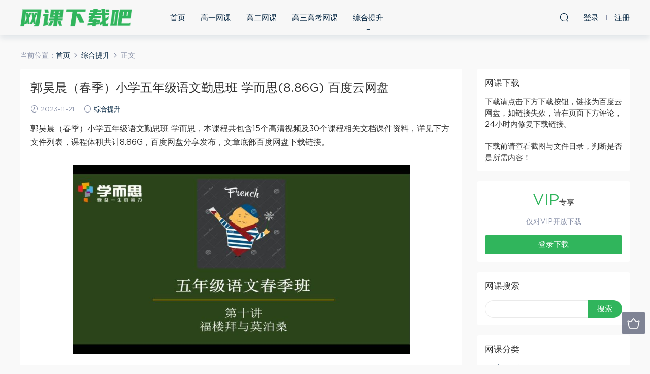

--- FILE ---
content_type: text/html; charset=UTF-8
request_url: https://www.zjfurniture.cn/8135.html
body_size: 12243
content:
<!DOCTYPE HTML>
<html itemscope="itemscope" itemtype="http://schema.org/WebPage">
<head>
<meta charset="UTF-8">
<meta http-equiv="X-UA-Compatible" content="IE=edge,chrome=1">
<meta name="viewport" content="width=device-width,minimum-scale=1.0,maximum-scale=1.0,user-scalable=no"/>
<meta name="apple-mobile-web-app-title" content="网课下载吧">
<meta http-equiv="Cache-Control" content="no-siteapp">
<title>郭昊晨（春季）小学五年级语文勤思班 学而思(8.86G) 百度云网盘 - 网课下载吧</title>
<meta name="keywords" content="勤思班,郭昊晨,综合提升">
<meta name="description" content="郭昊晨（春季）小学五年级语文勤思班 学而思，本课程共包含15个高清视频及30个课程相关文档课件资料，详见下方文件列表，课程体积共计8.86G，百度网盘分享发布，文章底部百度网盘下载链接。    文件目录：郭昊晨（春季）小学五年级语文勤思班 学而思(8.86G)   1.古文运动的先锋——韩愈、柳宗元.mp4 [579.69M] 10.亦师亦友——福楼拜、莫泊桑.mp4 [591.73M] 11.言文分离、行文简练——文言文阅读.mp4 ">
<link rel="shortcut icon" href="">
<meta name='robots' content='max-image-preview:large' />
<link rel='dns-prefetch' href='//www.zjfurniture.cn' />
<link rel='stylesheet' id='wp-block-library-css' href='https://www.zjfurniture.cn/wp-includes/css/dist/block-library/style.min.css?ver=6.4.5' type='text/css' media='all' />
<style id='classic-theme-styles-inline-css' type='text/css'>
/*! This file is auto-generated */
.wp-block-button__link{color:#fff;background-color:#32373c;border-radius:9999px;box-shadow:none;text-decoration:none;padding:calc(.667em + 2px) calc(1.333em + 2px);font-size:1.125em}.wp-block-file__button{background:#32373c;color:#fff;text-decoration:none}
</style>
<style id='global-styles-inline-css' type='text/css'>
body{--wp--preset--color--black: #000000;--wp--preset--color--cyan-bluish-gray: #abb8c3;--wp--preset--color--white: #ffffff;--wp--preset--color--pale-pink: #f78da7;--wp--preset--color--vivid-red: #cf2e2e;--wp--preset--color--luminous-vivid-orange: #ff6900;--wp--preset--color--luminous-vivid-amber: #fcb900;--wp--preset--color--light-green-cyan: #7bdcb5;--wp--preset--color--vivid-green-cyan: #00d084;--wp--preset--color--pale-cyan-blue: #8ed1fc;--wp--preset--color--vivid-cyan-blue: #0693e3;--wp--preset--color--vivid-purple: #9b51e0;--wp--preset--gradient--vivid-cyan-blue-to-vivid-purple: linear-gradient(135deg,rgba(6,147,227,1) 0%,rgb(155,81,224) 100%);--wp--preset--gradient--light-green-cyan-to-vivid-green-cyan: linear-gradient(135deg,rgb(122,220,180) 0%,rgb(0,208,130) 100%);--wp--preset--gradient--luminous-vivid-amber-to-luminous-vivid-orange: linear-gradient(135deg,rgba(252,185,0,1) 0%,rgba(255,105,0,1) 100%);--wp--preset--gradient--luminous-vivid-orange-to-vivid-red: linear-gradient(135deg,rgba(255,105,0,1) 0%,rgb(207,46,46) 100%);--wp--preset--gradient--very-light-gray-to-cyan-bluish-gray: linear-gradient(135deg,rgb(238,238,238) 0%,rgb(169,184,195) 100%);--wp--preset--gradient--cool-to-warm-spectrum: linear-gradient(135deg,rgb(74,234,220) 0%,rgb(151,120,209) 20%,rgb(207,42,186) 40%,rgb(238,44,130) 60%,rgb(251,105,98) 80%,rgb(254,248,76) 100%);--wp--preset--gradient--blush-light-purple: linear-gradient(135deg,rgb(255,206,236) 0%,rgb(152,150,240) 100%);--wp--preset--gradient--blush-bordeaux: linear-gradient(135deg,rgb(254,205,165) 0%,rgb(254,45,45) 50%,rgb(107,0,62) 100%);--wp--preset--gradient--luminous-dusk: linear-gradient(135deg,rgb(255,203,112) 0%,rgb(199,81,192) 50%,rgb(65,88,208) 100%);--wp--preset--gradient--pale-ocean: linear-gradient(135deg,rgb(255,245,203) 0%,rgb(182,227,212) 50%,rgb(51,167,181) 100%);--wp--preset--gradient--electric-grass: linear-gradient(135deg,rgb(202,248,128) 0%,rgb(113,206,126) 100%);--wp--preset--gradient--midnight: linear-gradient(135deg,rgb(2,3,129) 0%,rgb(40,116,252) 100%);--wp--preset--font-size--small: 13px;--wp--preset--font-size--medium: 20px;--wp--preset--font-size--large: 36px;--wp--preset--font-size--x-large: 42px;--wp--preset--spacing--20: 0.44rem;--wp--preset--spacing--30: 0.67rem;--wp--preset--spacing--40: 1rem;--wp--preset--spacing--50: 1.5rem;--wp--preset--spacing--60: 2.25rem;--wp--preset--spacing--70: 3.38rem;--wp--preset--spacing--80: 5.06rem;--wp--preset--shadow--natural: 6px 6px 9px rgba(0, 0, 0, 0.2);--wp--preset--shadow--deep: 12px 12px 50px rgba(0, 0, 0, 0.4);--wp--preset--shadow--sharp: 6px 6px 0px rgba(0, 0, 0, 0.2);--wp--preset--shadow--outlined: 6px 6px 0px -3px rgba(255, 255, 255, 1), 6px 6px rgba(0, 0, 0, 1);--wp--preset--shadow--crisp: 6px 6px 0px rgba(0, 0, 0, 1);}:where(.is-layout-flex){gap: 0.5em;}:where(.is-layout-grid){gap: 0.5em;}body .is-layout-flow > .alignleft{float: left;margin-inline-start: 0;margin-inline-end: 2em;}body .is-layout-flow > .alignright{float: right;margin-inline-start: 2em;margin-inline-end: 0;}body .is-layout-flow > .aligncenter{margin-left: auto !important;margin-right: auto !important;}body .is-layout-constrained > .alignleft{float: left;margin-inline-start: 0;margin-inline-end: 2em;}body .is-layout-constrained > .alignright{float: right;margin-inline-start: 2em;margin-inline-end: 0;}body .is-layout-constrained > .aligncenter{margin-left: auto !important;margin-right: auto !important;}body .is-layout-constrained > :where(:not(.alignleft):not(.alignright):not(.alignfull)){max-width: var(--wp--style--global--content-size);margin-left: auto !important;margin-right: auto !important;}body .is-layout-constrained > .alignwide{max-width: var(--wp--style--global--wide-size);}body .is-layout-flex{display: flex;}body .is-layout-flex{flex-wrap: wrap;align-items: center;}body .is-layout-flex > *{margin: 0;}body .is-layout-grid{display: grid;}body .is-layout-grid > *{margin: 0;}:where(.wp-block-columns.is-layout-flex){gap: 2em;}:where(.wp-block-columns.is-layout-grid){gap: 2em;}:where(.wp-block-post-template.is-layout-flex){gap: 1.25em;}:where(.wp-block-post-template.is-layout-grid){gap: 1.25em;}.has-black-color{color: var(--wp--preset--color--black) !important;}.has-cyan-bluish-gray-color{color: var(--wp--preset--color--cyan-bluish-gray) !important;}.has-white-color{color: var(--wp--preset--color--white) !important;}.has-pale-pink-color{color: var(--wp--preset--color--pale-pink) !important;}.has-vivid-red-color{color: var(--wp--preset--color--vivid-red) !important;}.has-luminous-vivid-orange-color{color: var(--wp--preset--color--luminous-vivid-orange) !important;}.has-luminous-vivid-amber-color{color: var(--wp--preset--color--luminous-vivid-amber) !important;}.has-light-green-cyan-color{color: var(--wp--preset--color--light-green-cyan) !important;}.has-vivid-green-cyan-color{color: var(--wp--preset--color--vivid-green-cyan) !important;}.has-pale-cyan-blue-color{color: var(--wp--preset--color--pale-cyan-blue) !important;}.has-vivid-cyan-blue-color{color: var(--wp--preset--color--vivid-cyan-blue) !important;}.has-vivid-purple-color{color: var(--wp--preset--color--vivid-purple) !important;}.has-black-background-color{background-color: var(--wp--preset--color--black) !important;}.has-cyan-bluish-gray-background-color{background-color: var(--wp--preset--color--cyan-bluish-gray) !important;}.has-white-background-color{background-color: var(--wp--preset--color--white) !important;}.has-pale-pink-background-color{background-color: var(--wp--preset--color--pale-pink) !important;}.has-vivid-red-background-color{background-color: var(--wp--preset--color--vivid-red) !important;}.has-luminous-vivid-orange-background-color{background-color: var(--wp--preset--color--luminous-vivid-orange) !important;}.has-luminous-vivid-amber-background-color{background-color: var(--wp--preset--color--luminous-vivid-amber) !important;}.has-light-green-cyan-background-color{background-color: var(--wp--preset--color--light-green-cyan) !important;}.has-vivid-green-cyan-background-color{background-color: var(--wp--preset--color--vivid-green-cyan) !important;}.has-pale-cyan-blue-background-color{background-color: var(--wp--preset--color--pale-cyan-blue) !important;}.has-vivid-cyan-blue-background-color{background-color: var(--wp--preset--color--vivid-cyan-blue) !important;}.has-vivid-purple-background-color{background-color: var(--wp--preset--color--vivid-purple) !important;}.has-black-border-color{border-color: var(--wp--preset--color--black) !important;}.has-cyan-bluish-gray-border-color{border-color: var(--wp--preset--color--cyan-bluish-gray) !important;}.has-white-border-color{border-color: var(--wp--preset--color--white) !important;}.has-pale-pink-border-color{border-color: var(--wp--preset--color--pale-pink) !important;}.has-vivid-red-border-color{border-color: var(--wp--preset--color--vivid-red) !important;}.has-luminous-vivid-orange-border-color{border-color: var(--wp--preset--color--luminous-vivid-orange) !important;}.has-luminous-vivid-amber-border-color{border-color: var(--wp--preset--color--luminous-vivid-amber) !important;}.has-light-green-cyan-border-color{border-color: var(--wp--preset--color--light-green-cyan) !important;}.has-vivid-green-cyan-border-color{border-color: var(--wp--preset--color--vivid-green-cyan) !important;}.has-pale-cyan-blue-border-color{border-color: var(--wp--preset--color--pale-cyan-blue) !important;}.has-vivid-cyan-blue-border-color{border-color: var(--wp--preset--color--vivid-cyan-blue) !important;}.has-vivid-purple-border-color{border-color: var(--wp--preset--color--vivid-purple) !important;}.has-vivid-cyan-blue-to-vivid-purple-gradient-background{background: var(--wp--preset--gradient--vivid-cyan-blue-to-vivid-purple) !important;}.has-light-green-cyan-to-vivid-green-cyan-gradient-background{background: var(--wp--preset--gradient--light-green-cyan-to-vivid-green-cyan) !important;}.has-luminous-vivid-amber-to-luminous-vivid-orange-gradient-background{background: var(--wp--preset--gradient--luminous-vivid-amber-to-luminous-vivid-orange) !important;}.has-luminous-vivid-orange-to-vivid-red-gradient-background{background: var(--wp--preset--gradient--luminous-vivid-orange-to-vivid-red) !important;}.has-very-light-gray-to-cyan-bluish-gray-gradient-background{background: var(--wp--preset--gradient--very-light-gray-to-cyan-bluish-gray) !important;}.has-cool-to-warm-spectrum-gradient-background{background: var(--wp--preset--gradient--cool-to-warm-spectrum) !important;}.has-blush-light-purple-gradient-background{background: var(--wp--preset--gradient--blush-light-purple) !important;}.has-blush-bordeaux-gradient-background{background: var(--wp--preset--gradient--blush-bordeaux) !important;}.has-luminous-dusk-gradient-background{background: var(--wp--preset--gradient--luminous-dusk) !important;}.has-pale-ocean-gradient-background{background: var(--wp--preset--gradient--pale-ocean) !important;}.has-electric-grass-gradient-background{background: var(--wp--preset--gradient--electric-grass) !important;}.has-midnight-gradient-background{background: var(--wp--preset--gradient--midnight) !important;}.has-small-font-size{font-size: var(--wp--preset--font-size--small) !important;}.has-medium-font-size{font-size: var(--wp--preset--font-size--medium) !important;}.has-large-font-size{font-size: var(--wp--preset--font-size--large) !important;}.has-x-large-font-size{font-size: var(--wp--preset--font-size--x-large) !important;}
.wp-block-navigation a:where(:not(.wp-element-button)){color: inherit;}
:where(.wp-block-post-template.is-layout-flex){gap: 1.25em;}:where(.wp-block-post-template.is-layout-grid){gap: 1.25em;}
:where(.wp-block-columns.is-layout-flex){gap: 2em;}:where(.wp-block-columns.is-layout-grid){gap: 2em;}
.wp-block-pullquote{font-size: 1.5em;line-height: 1.6;}
</style>
<link rel='stylesheet' id='mobantu-libs-css' href='https://www.zjfurniture.cn/wp-content/themes/d/static/css/libs.css?ver=4.3' type='text/css' media='screen' />
<link rel='stylesheet' id='mobantu-base-css' href='https://www.zjfurniture.cn/wp-content/themes/d/static/css/base.css?ver=4.3' type='text/css' media='screen' />
<link rel='stylesheet' id='modown-style-css' href='https://www.zjfurniture.cn/wp-content/themes/d/style.css?ver=4.3' type='text/css' media='screen' />
<script type="text/javascript" src="https://www.zjfurniture.cn/wp-includes/js/jquery/jquery.min.js?ver=3.7.1" id="jquery-core-js"></script>
<script type="text/javascript" src="https://www.zjfurniture.cn/wp-includes/js/jquery/jquery-migrate.min.js?ver=3.4.1" id="jquery-migrate-js"></script>
<script type="text/javascript" src="https://www.zjfurniture.cn/wp-content/themes/d/module/ckplayer/ckplayer.js?ver=6.4.5" id="ckplayer-js"></script>
<link rel="canonical" href="https://www.zjfurniture.cn/8135.html" />
<link rel='shortlink' href='https://www.zjfurniture.cn/?p=8135' />
	<script>window._ERPHPDOWN = {"uri":"https://www.zjfurniture.cn/wp-content/plugins/erphpdown", "payment": "1", "author": "mobantu"}</script>
<!--[if lt IE 9]><script src="https://www.zjfurniture.cn/wp-content/themes/d/static/js/html5.min.js"></script><![endif]-->
<script>window._MBT = {uri: 'https://www.zjfurniture.cn/wp-content/themes/d', url:'https://www.zjfurniture.cn',usr: 'https://www.zjfurniture.cn/user', roll: [], admin_ajax: 'https://www.zjfurniture.cn/wp-admin/admin-ajax.php', erphpdown: 'https://www.zjfurniture.cn/wp-content/plugins/erphpdown/', image: '0.6316'}</script>
<style>
  .btn, .cat-nav li.current-menu-item a:after, .pagination ul > .active > a,.pagination ul > .active > span, .pagination-trigger a, .erphpdown-box .down, .widget-erphpdown .down, .erphpdown-box .vip a, .comt-submit, .btn-primary, .mocat .more a, .mocat h2:after, .filter a.active, .mocat h2 i,.mocat h2:after,.pagemenu li.current_page_item a, .banner .search-form .search-btn, .comt-submit, .banner-archive,.home-blogs h2 span:after,.vip-content h2 span:after,.vip-why h2 span:after,.pagination ul > .active > a,.pagination ul > .active > span,.charge .charge-header h1 span,.widget-erphpdown .price i, #erphpdown .erphpdown-buy, #erphpdown .erphpdown-down, #erphpdown .erphp-login-must, .erphpdown-box .erphpdown-down,.erphpdown-box .erphpdown-buy,.home-blogs .more a, .tagslist li .name:hover, .tagslist li:hover .name, .vip-why .items .item span,.widget_search input[type='submit'], .tougao-item .tougao-btn,.layui-layer-btn .layui-layer-btn0, #charge-form .item .prices label.active, .widget-bottom-search button, .mocats .moli ul li:first-child > i,.mocats .moli ul li:nth-child(2) > i,.mocats .moli ul li:nth-child(3) > i, .mocat .cfilter li a.active:after, .mocat .child li a.active:after{background-color:#30b55c !important;}
   a:hover, body.home .header:not(.scrolled) .nav-main > li > a:hover, body.home .header:not(.scrolled) .nav-right > li > a:hover, .nav-main > li > a:hover, .nav-right a:hover, .nav-main .sub-menu a:hover, .nav-right .sub-menu a:hover, .banner a:hover, .cat-nav li.current-menu-item a, .grids .grid h3 a:hover, .widget-tags .items a:hover, .sign-trans a, .widget-erphpdown .custom-metas .meta a, .charge .charge-header h1,.widget-erphpdown .price span, .erphpdown-box .price span, #erphpdown .erphpdown-price,.comments-title small,.archives h3,.readers a:hover,.usermenu li.active i, .rollbar a.fullscreen.active, .mocat .cfilter li a.active, .mocat .child li a.active{color:#30b55c;}
   .erphpdown-box, .comt-submit, .btn-primary,.grids .grid .cat:after,.lists .list .cat:after,.mocat .lists .grid .cat:after,.layui-layer-btn .layui-layer-btn0, #charge-form .item .prices label.active, .article-content h3{border-color:#30b55c !important;}  .header{background: #f7f7f7}
  .nav-main > li, .nav-main > li > a, .nav-right a{color:#062743;}
    @media (max-width: 768px){
    .nav-right .nav-button a {color: #062743;}
  }
  .logo{width:220px;}@media (max-width: 1024px){.logo, .logo a {width: 180px;height: 60px;}}</style></head>
<body class="post-template-default single single-post postid-8135 single-format-standard">
<header class="header">
  <div class="container clearfix">
  	    <div class="logo"><a style="background-image:url(https://www.zjfurniture.cn/img/logo.png)" href="https://www.zjfurniture.cn/" title="网课下载吧">网课下载吧</a></div>    <ul class="nav-main">
      <li id="menu-item-340" class="menu-item menu-item-type-post_type menu-item-object-page menu-item-home menu-item-340"><a href="https://www.zjfurniture.cn/">首页</a></li>
<li id="menu-item-342" class="menu-item menu-item-type-taxonomy menu-item-object-category menu-item-342"><a href="https://www.zjfurniture.cn/gaoyi">高一网课</a></li>
<li id="menu-item-343" class="menu-item menu-item-type-taxonomy menu-item-object-category menu-item-343"><a href="https://www.zjfurniture.cn/gaoer">高二网课</a></li>
<li id="menu-item-344" class="menu-item menu-item-type-taxonomy menu-item-object-category menu-item-344"><a href="https://www.zjfurniture.cn/gaokao">高三高考网课</a></li>
<li id="menu-item-345" class="menu-item menu-item-type-taxonomy menu-item-object-category current-post-ancestor current-menu-parent current-post-parent menu-item-345"><a href="https://www.zjfurniture.cn/tisheng">综合提升</a></li>
    </ul>
    <ul class="nav-right">
                  <li class="nav-search">
        <a href="javascript:;" class="search-loader" title="搜索"><i class="icon icon-search"></i></a>
      </li>
            <li class="nav-login no"><a href="https://www.zjfurniture.cn/8135.html" class="signin-loader"><i class="icon icon-user"></i><span>登录</span></a><b class="nav-line"></b><a href="https://www.zjfurniture.cn/8135.html?action=register" class="signup-loader"><span>注册</span></a></li>
            <li class="nav-button"><a href="javascript:;" class="nav-loader"><i class="icon icon-menu"></i></a></li>
    </ul>
  </div>
</header>
<div class="search-wrap">
  <div class="container">
    <form action="https://www.zjfurniture.cn/" class="search-form" method="get">
      <input autocomplete="off" class="search-input" name="s" placeholder="输入关键字回车" type="text">
      <i class="icon icon-close"></i>
    </form>
  </div>
</div><div class="main">
	<div class="container">
		<div class="breadcrumbs">当前位置：<span><a href="https://www.zjfurniture.cn/" itemprop="url"><span itemprop="title">首页</span></a></span> <span class="sep"><i class="dripicons dripicons-chevron-right"></i></span> <span><a href="https://www.zjfurniture.cn/tisheng" itemprop="url"><span itemprop="title">综合提升</span></a></span> <span class="sep"><i class="dripicons dripicons-chevron-right"></i></span> <span class="current">正文</span></div>		<div class="content-wrap">
	    	<div class="content">
	    			    			    			    		<article class="single-content">
		    		<header class="article-header">
		    			<h1 class="article-title">郭昊晨（春季）小学五年级语文勤思班 学而思(8.86G) 百度云网盘</h1>
		    			<div class="article-meta">
		    				<span class="item"><i class="icon icon-time"></i> 2023-11-21</span>		    				<span class="item"><i class="icon icon-circle"></i> <a href="https://www.zjfurniture.cn/tisheng">综合提升</a></span>
		    						    						    				<span class="item"></span>
		    			</div>
		    		</header>
		    		<div class="article-content">
		    					    			<p>郭昊晨（春季）小学五年级语文勤思班 学而思，本课程共包含15个高清视频及30个课程相关文档课件资料，详见下方文件列表，课程体积共计8.86G，百度网盘分享发布，文章底部百度网盘下载链接。</p>
<p style="text-align: center;"><img decoding="async" alt="郭昊晨（春季）小学五年级语文勤思班 学而思(8.86G) 百度云网盘" src="/img/3313077845257561.jpg"  /></p>
<p style="text-align: center;"><img decoding="async" alt="郭昊晨（春季）小学五年级语文勤思班 学而思(8.86G) 百度云网盘" src="/img/8707297379644712.jpg"  /></p>
<h2>文件目录：郭昊晨（春季）小学五年级语文勤思班 学而思(8.86G)</h2>
<div class="file-tree">
<p>1.古文运动的先锋——韩愈、柳宗元.mp4 [579.69M]</p>
<p>10.亦师亦友——福楼拜、莫泊桑.mp4 [591.73M]</p>
<p>11.言文分离、行文简练——文言文阅读.mp4 [627.22M]</p>
<p>12.深山藏古寺.mp4 [628.30M]</p>
<p>13.删繁就简三秋树——缩写的魅力.mp4 [606.39M]</p>
<p>14.开通民智，思想启蒙——明清散文.mp4 [606.48M]</p>
<p>15.绝知此事要躬行——结合实际生活谈感受.mp4 [567.37M]</p>
<p>2.一叶知秋——补全文章内容.mp4 [598.03M]</p>
<p>3.建议书与竞选稿.mp4 [615.49M]</p>
<p>4.综合性学习题目初探.mp4 [591.52M]</p>
<p>5.问渠那得清如许？——阅读事件的深意.mp4 [595.75M]</p>
<p>6.少年不知愁滋味——成长类作文.mp4 [624.77M]</p>
<p>7.天下贤者、文章太守——范仲淹、欧阳修.mp4 [586.30M]</p>
<p>8.江碧鸟逾白，山青花欲燃——铺垫和渲染.mp4 [597.57M]</p>
<p>9.话题作文再探究.mp4 [582.06M]</p>
<p>&#8216;第八讲 铺垫与渲染(学生版).pdf [2.10M]</p>
<p>&#8216;第二讲 补全文章内容(学生版).pdf [5.41M]</p>
<p>&#8216;第九讲 话题作文再探究(学生版).pdf [1.79M]</p>
<p>&#8216;第六讲  成长类作文(学生版).pdf [2.14M]</p>
<p>&#8216;第七讲 欧阳修 范仲淹(学生版).pdf [2.55M]</p>
<p>&#8216;第三讲 建议书与竞选稿(学生版).pdf [2.06M]</p>
<p>&#8216;第十二讲 深山藏古寺 —— 阅读中的描写手法(学生版).pdf [6.27M]</p>
<p>&#8216;第十讲 亦师亦友——福楼拜、莫泊桑(学生版).pdf [5.83M]</p>
<p>&#8216;第十三讲 删繁就简三秋树——缩写的魅力(学生版).pdf [1.30M]</p>
<p>&#8216;第十四讲 开通民智，思想启蒙—— 明清散文(学生版).pdf [2.29M]</p>
<p>&#8216;第十五讲 绝知此事要躬行——结合生活实际谈感受(学生版).pdf [2.10M]</p>
<p>&#8216;第十一讲 言文分离、行文简练——文言文阅读(学生版).pdf [1.94M]</p>
<p>第十一讲文言文阅读初探.pdf [1.31M]</p>
<p>&#8216;第四讲 综合性学习题目初探(学生版).pdf [2.36M]</p>
<p>&#8216;第五讲 阅读事件的深意(学生版).pdf [5.27M]</p>
<p>第一讲 韩愈 柳宗元(学生版).pdf [2.06M]</p>
<p>五年级春季第八讲铺垫与渲染.pdf [1.37M]</p>
<p>五年级春季第二讲补全文章内容.pdf [1.76M]</p>
<p>五年级春季第九讲话题作文再探究周五.pdf [3.20M]</p>
<p>五年级春季第六讲周五晚成长类作文.pdf [3.60M]</p>
<p>五年级春季第七讲欧阳修与范仲淹周五.pdf [3.14M]</p>
<p>五年级春季第三讲建议书与竞选稿.pdf [3.25M]</p>
<p>五年级春季第十二讲正侧描写.pdf [2.02M]</p>
<p>五年级春季第十讲福楼拜与莫泊桑周五.pdf [3.03M]</p>
<p>五年级春季第十三讲缩写.pdf [2.65M]</p>
<p>五年级春季第十四讲明清散文.pdf [1.28M]</p>
<p>五年级春季第十五讲 结合实际生活谈感受.pdf [471.09K]</p>
<p>五年级春季第四讲综合性学习探究.pdf [1.97M]</p>
<p>五年级春季第五讲阅读事件的深意.pdf [1.33M]</p>
<p>五年级春季第一讲韩愈与柳宗元周五.pdf [2.86M]</p>
</div>
<h2>网盘下载：</h2>
<p>如下载链接失效，请在页面下方评论，24小时内修复下载链接。</p>
<div class="erphpdown" id="erphpdown">抱歉，此资源仅限VIP下载，请先<a href="https://www.zjfurniture.cn/login/" target="_blank" class="erphp-login-must">登录</a></div>		    					    			<style>.erphpdown-box{display:block;}</style><div class="erphpdown-box"><div class="item price"><t>下载价格：</t><span>VIP专享</span></div><div class="item vip vip-only">此资源仅对VIP开放下载</div><a href="javascript:;" class="down signin-loader">登录下载</a></div>		    			<div class="jjhelp">下载前请查看文件目录，所下载内容保证与文件目录内容一致，如有疑问请 <a href="/help" target="_blank" rel="nofollow">点击使用帮助</a></div>
		            </div>
		    		
		            <div class="article-tags"><a href="https://www.zjfurniture.cn/tag/%e5%8b%a4%e6%80%9d%e7%8f%ad" rel="tag">勤思班</a><a href="https://www.zjfurniture.cn/tag/%e9%83%ad%e6%98%8a%e6%99%a8" rel="tag">郭昊晨</a></div>		            <div class="clearfix">
		            		            	<div class="article-act">
		            			            			            			            		<a href="javascript:;" class="article-zan" data-id="8135" title="赞"><i class="icon icon-zan"></i> <span>0</span></a>
		            							</div>
										<div class="article-shares"><b>分享到：</b>
				        <a href="javascript:;" data-url="https://www.zjfurniture.cn/8135.html" class="share-weixin" title="分享到微信"><i class="icon icon-weixin"></i></a><a data-share="qzone" class="share-qzone" title="分享到QQ空间"><i class="icon icon-qzone"></i></a><a data-share="weibo" class="share-tsina" title="分享到新浪微博"><i class="icon icon-weibo"></i></a><a data-share="qq" class="share-sqq" title="分享到QQ好友"><i class="icon icon-qq"></i></a><a data-share="douban" class="share-douban" title="分享到豆瓣网"><i class="icon icon-douban"></i></a>
				    </div>					</div>
	            </article>
	            	            	            <nav class="article-nav">
	                <span class="article-nav-prev">上一篇<br><a href="https://www.zjfurniture.cn/8133.html" rel="prev">初中物理七年级上+下册(浙教版) 洋葱学院(5.28G) 百度云网盘</a></span>
	                <span class="article-nav-next">下一篇<br><a href="https://www.zjfurniture.cn/8137.html" rel="next">洋葱学院小学数学五年级上+下册(苏科版)(3.65G) 百度云网盘</a></span>
	            </nav>
	            	            	            <div class="single-related"><h3 class="related-title">猜你喜欢</h3><div class="grids clearfix"><div class="post grid">
  <div class="img"><a href="https://www.zjfurniture.cn/8240.html" title="芝麻学社麻豆动漫语文一年级（下）语文动画（35课高清视频）(3.73G) 百度云网盘" target="" rel="bookmark">
    <img src="https://www.zjfurniture.cn/img/9451497415832941.jpg" class="thumb" alt="芝麻学社麻豆动漫语文一年级（下）语文动画（35课高清视频）(3.73G) 百度云网盘">
  </a></div>
  <a href="https://www.zjfurniture.cn/tisheng" class="cat">综合提升</a>  <h3 itemprop="name headline"><a itemprop="url" rel="bookmark" href="https://www.zjfurniture.cn/8240.html" title="芝麻学社麻豆动漫语文一年级（下）语文动画（35课高清视频）(3.73G) 百度云网盘" target="">芝麻学社麻豆动漫语文一年级（下）语文动画（35课高清视频）(3.73G) 百度云网盘</a></h3>
    <div class="grid-meta">
    <span class="time"><i class="icon icon-time"></i> 2023-12-04</span><span class="price"><span class="vip-tag"><i>VIP</i></span></span>  </div>
  </div><div class="post grid">
  <div class="img"><a href="https://www.zjfurniture.cn/8239.html" title="昆虫记有声阅读mp3(281.21M) 百度云网盘" target="" rel="bookmark">
    <img src="https://www.zjfurniture.cn/wp-content/themes/d/static/img/thumbnail.png" class="thumb" alt="昆虫记有声阅读mp3(281.21M) 百度云网盘">
  </a></div>
  <a href="https://www.zjfurniture.cn/tisheng" class="cat">综合提升</a>  <h3 itemprop="name headline"><a itemprop="url" rel="bookmark" href="https://www.zjfurniture.cn/8239.html" title="昆虫记有声阅读mp3(281.21M) 百度云网盘" target="">昆虫记有声阅读mp3(281.21M) 百度云网盘</a></h3>
    <div class="grid-meta">
    <span class="time"><i class="icon icon-time"></i> 2023-12-04</span><span class="price"><span class="vip-tag"><i>VIP</i></span></span>  </div>
  </div><div class="post grid">
  <div class="img"><a href="https://www.zjfurniture.cn/8237.html" title="人教部编版黄鹤八年级语文上下册必背古诗词讲解视频课程(1.94G) 百度云网盘" target="" rel="bookmark">
    <img src="https://www.zjfurniture.cn/img/5581072608302741.jpg" class="thumb" alt="人教部编版黄鹤八年级语文上下册必背古诗词讲解视频课程(1.94G) 百度云网盘">
  </a></div>
  <a href="https://www.zjfurniture.cn/tisheng" class="cat">综合提升</a>  <h3 itemprop="name headline"><a itemprop="url" rel="bookmark" href="https://www.zjfurniture.cn/8237.html" title="人教部编版黄鹤八年级语文上下册必背古诗词讲解视频课程(1.94G) 百度云网盘" target="">人教部编版黄鹤八年级语文上下册必背古诗词讲解视频课程(1.94G) 百度云网盘</a></h3>
    <div class="grid-meta">
    <span class="time"><i class="icon icon-time"></i> 2023-12-03</span><span class="price"><span class="vip-tag"><i>VIP</i></span></span>  </div>
  </div><div class="post grid">
  <div class="img"><a href="https://www.zjfurniture.cn/8235.html" title="学而思2015年秋季初一上学期语文目标满分班（沪教版）[19讲王帆(2.80G) 百度云网盘" target="" rel="bookmark">
    <img src="https://www.zjfurniture.cn/img/9181890352690471.jpg" class="thumb" alt="学而思2015年秋季初一上学期语文目标满分班（沪教版）[19讲王帆(2.80G) 百度云网盘">
  </a></div>
  <a href="https://www.zjfurniture.cn/tisheng" class="cat">综合提升</a>  <h3 itemprop="name headline"><a itemprop="url" rel="bookmark" href="https://www.zjfurniture.cn/8235.html" title="学而思2015年秋季初一上学期语文目标满分班（沪教版）[19讲王帆(2.80G) 百度云网盘" target="">学而思2015年秋季初一上学期语文目标满分班（沪教版）[19讲王帆(2.80G) 百度云网盘</a></h3>
    <div class="grid-meta">
    <span class="time"><i class="icon icon-time"></i> 2023-12-03</span><span class="price"><span class="vip-tag"><i>VIP</i></span></span>  </div>
  </div><div class="post grid">
  <div class="img"><a href="https://www.zjfurniture.cn/8231.html" title="新东方乐学东方2022春季初中语文专项班（文言文）（完结）（4.29G高清视频）(4.29G) 百度云网盘" target="" rel="bookmark">
    <img src="https://www.zjfurniture.cn/img/5529129352878761.jpg" class="thumb" alt="新东方乐学东方2022春季初中语文专项班（文言文）（完结）（4.29G高清视频）(4.29G) 百度云网盘">
  </a></div>
  <a href="https://www.zjfurniture.cn/tisheng" class="cat">综合提升</a>  <h3 itemprop="name headline"><a itemprop="url" rel="bookmark" href="https://www.zjfurniture.cn/8231.html" title="新东方乐学东方2022春季初中语文专项班（文言文）（完结）（4.29G高清视频）(4.29G) 百度云网盘" target="">新东方乐学东方2022春季初中语文专项班（文言文）（完结）（4.29G高清视频）(4.29G) 百度云网盘</a></h3>
    <div class="grid-meta">
    <span class="time"><i class="icon icon-time"></i> 2023-12-02</span><span class="price"><span class="vip-tag"><i>VIP</i></span></span>  </div>
  </div><div class="post grid">
  <div class="img"><a href="https://www.zjfurniture.cn/8229.html" title="初中物理八年级上+下册(苏科版) 洋葱学院(6.06G) 百度云网盘" target="" rel="bookmark">
    <img src="https://www.zjfurniture.cn/img/5650362440020121.jpg" class="thumb" alt="初中物理八年级上+下册(苏科版) 洋葱学院(6.06G) 百度云网盘">
  </a></div>
  <a href="https://www.zjfurniture.cn/tisheng" class="cat">综合提升</a>  <h3 itemprop="name headline"><a itemprop="url" rel="bookmark" href="https://www.zjfurniture.cn/8229.html" title="初中物理八年级上+下册(苏科版) 洋葱学院(6.06G) 百度云网盘" target="">初中物理八年级上+下册(苏科版) 洋葱学院(6.06G) 百度云网盘</a></h3>
    <div class="grid-meta">
    <span class="time"><i class="icon icon-time"></i> 2023-12-02</span><span class="price"><span class="vip-tag"><i>VIP</i></span></span>  </div>
  </div></div></div>	            <div class="single-comment">
	<h3 class="comments-title" id="comments">
		评论<small>0</small>
	</h3>
	<div id="respond" class="comments-respond no_webshot">
				
		<form action="https://www.zjfurniture.cn/wp-comments-post.php" method="post" id="commentform">
			<div class="comt">
				<div class="comt-title">
					<img src="https://www.zjfurniture.cn/wp-content/themes/d/static/img/avatar.png" class="avatar avatar-50 photo" width="50" height="50" />					<p><a id="cancel-comment-reply-link" href="javascript:;">取消</a></p>
				</div>
				<div class="comt-box">
					<textarea placeholder="" class="comt-area" name="comment" id="comment" cols="100%" rows="3" tabindex="1" onkeydown="if(event.ctrlKey&amp;&amp;event.keyCode==13){document.getElementById('submit').click();return false};"></textarea>
				</div>
				<div class="comt-ctrl">
					<a class="comt-add-btn" href="javascript:;" id="addsmile"><i class="icon icon-smile"></i></a>
					<div class="smile"> <div class="clearfix"> <a href="javascript:grin(':razz:')"><img src="https://www.zjfurniture.cn/wp-content/themes/d/static/img/smilies/razz.png" alt="" class="d-block"></a><a href="javascript:grin(':evil:')"><img src="https://www.zjfurniture.cn/wp-content/themes/d/static/img/smilies/evil.png" alt="" class="d-block"></a><a href="javascript:grin(':exclaim:')"><img src="https://www.zjfurniture.cn/wp-content/themes/d/static/img/smilies/exclaim.png" alt="" class="d-block"></a><a href="javascript:grin(':smile:')"><img src="https://www.zjfurniture.cn/wp-content/themes/d/static/img/smilies/smile.png" alt="" class="d-block"></a><a href="javascript:grin(':redface:')"><img src="https://www.zjfurniture.cn/wp-content/themes/d/static/img/smilies/redface.png" alt="" class="d-block"></a><a href="javascript:grin(':biggrin:')"><img src="https://www.zjfurniture.cn/wp-content/themes/d/static/img/smilies/biggrin.png" alt="" class="d-block"></a><a href="javascript:grin(':eek:')"><img src="https://www.zjfurniture.cn/wp-content/themes/d/static/img/smilies/eek.png" alt="" class="d-block"></a><a href="javascript:grin(':confused:')"><img src="https://www.zjfurniture.cn/wp-content/themes/d/static/img/smilies/confused.png" alt="" class="d-block"></a><a href="javascript:grin(':idea:')"><img src="https://www.zjfurniture.cn/wp-content/themes/d/static/img/smilies/idea.png" alt="" class="d-block"></a><a href="javascript:grin(':lol:')"><img src="https://www.zjfurniture.cn/wp-content/themes/d/static/img/smilies/lol.png" alt="" class="d-block"></a><a href="javascript:grin(':mad:')"><img src="https://www.zjfurniture.cn/wp-content/themes/d/static/img/smilies/mad.png" alt="" class="d-block"></a><a href="javascript:grin(':twisted:')"><img src="https://www.zjfurniture.cn/wp-content/themes/d/static/img/smilies/twisted.png" alt="" class="d-block"></a><a href="javascript:grin(':rolleyes:')"><img src="https://www.zjfurniture.cn/wp-content/themes/d/static/img/smilies/rolleyes.png" alt="" class="d-block"></a><a href="javascript:grin(':wink:')"><img src="https://www.zjfurniture.cn/wp-content/themes/d/static/img/smilies/wink.png" alt="" class="d-block"></a><a href="javascript:grin(':cool:')"><img src="https://www.zjfurniture.cn/wp-content/themes/d/static/img/smilies/cool.png" alt="" class="d-block"></a><a href="javascript:grin(':arrow:')"><img src="https://www.zjfurniture.cn/wp-content/themes/d/static/img/smilies/arrow.png" alt="" class="d-block"></a><a href="javascript:grin(':neutral:')"><img src="https://www.zjfurniture.cn/wp-content/themes/d/static/img/smilies/neutral.png" alt="" class="d-block"></a><a href="javascript:grin(':cry:')"><img src="https://www.zjfurniture.cn/wp-content/themes/d/static/img/smilies/cry.png" alt="" class="d-block"></a><a href="javascript:grin(':mrgreen:')"><img src="https://www.zjfurniture.cn/wp-content/themes/d/static/img/smilies/mrgreen.png" alt="" class="d-block"></a><a href="javascript:grin(':drooling:')"><img src="https://www.zjfurniture.cn/wp-content/themes/d/static/img/smilies/drooling.png" alt="" class="d-block"></a><a href="javascript:grin(':persevering:')"><img src="https://www.zjfurniture.cn/wp-content/themes/d/static/img/smilies/persevering.png" alt="" class="d-block"></a> </div> </div>
					<div class="comt-tips"><input type='hidden' name='comment_post_ID' value='8135' id='comment_post_ID' />
<input type='hidden' name='comment_parent' id='comment_parent' value='0' />
<p style="display: none;"><input type="hidden" id="akismet_comment_nonce" name="akismet_comment_nonce" value="b1a81bba57" /></p><p style="display: none;"><input type="hidden" id="ak_js" name="ak_js" value="102"/></p></div>
					<button class="comt-submit" type="submit" name="submit" id="submit" tabindex="5">提交评论</button>
				</div>

															<div class="comt-comterinfo" id="comment-author-info" >
							<ul>
								<li><input class="ipt" type="text" name="author" id="author" value="" tabindex="2" placeholder="昵称">昵称 (必填)</li>
								<li><input class="ipt" type="text" name="email" id="email" value="" tabindex="3" placeholder="邮箱">邮箱 (必填)</li>
								<li><input class="ipt" type="text" name="url" id="url" value="" tabindex="4" placeholder="网址">网址</li>
							</ul>
						</div>
												</div>

		</form>
			</div>
	</div>



	            	    	</div>
	    </div>
		<aside class="sidebar">
	<div class="theiaStickySidebar">
	<div class="widget_text widget widget_custom_html"><h3>网课下载</h3><div class="textwidget custom-html-widget">下载请点击下方下载按钮，链接为百度云网盘，如链接失效，请在页面下方评论，24小时内修复下载链接。
<br/><br/>
下载前请查看截图与文件目录，判断是否是所需内容！</div></div><div class="widget widget-erphpdown"><div class="item price"><span>VIP</span>专享</div><div class="item vip vip-only">仅对VIP开放下载</div><a href="javascript:;" class="down signin-loader">登录下载</a></div>
	<div class="widget widget_search"><h3>网课搜索</h3><form role="search" method="get" id="searchform" class="searchform" action="https://www.zjfurniture.cn/">
				<div>
					<label class="screen-reader-text" for="s">搜索：</label>
					<input type="text" value="" name="s" id="s" />
					<input type="submit" id="searchsubmit" value="搜索" />
				</div>
			</form></div><div class="widget widget_categories"><h3>网课分类</h3>
			<ul>
					<li class="cat-item cat-item-40"><a href="https://www.zjfurniture.cn/gaoyi">高一网课</a>
</li>
	<li class="cat-item cat-item-41"><a href="https://www.zjfurniture.cn/gaoer">高二网课</a>
</li>
	<li class="cat-item cat-item-38"><a href="https://www.zjfurniture.cn/gaokao">高三高考网课</a>
</li>
	<li class="cat-item cat-item-1"><a href="https://www.zjfurniture.cn/tisheng">综合提升</a>
</li>
			</ul>

			</div><div class="widget widget-postlist"><h3>最新文章</h3><ul class="clearfix">        <li>
          		            <h4><a href="https://www.zjfurniture.cn/9641.html" target="" title="2023高三作业帮数学刘天麒A班二轮春季班(1.90G) 百度云网盘">2023高三作业帮数学刘天麒A班二轮春季班(1.90G) 百度云网盘</a></h4>
          <p class="meta">
          	<span class="time">2024-03-10</span>          	          	<span class="price"><i class="icon icon-vip-card"></i></span>          </p>
                  </li>
		        <li>
          		            <h4><a href="https://www.zjfurniture.cn/9637.html" target="" title="2023高二乐学数学王嘉庆寒假班(2.16G) 百度云网盘">2023高二乐学数学王嘉庆寒假班(2.16G) 百度云网盘</a></h4>
          <p class="meta">
          	<span class="time">2024-03-10</span>          	          	<span class="price"><i class="icon icon-vip-card"></i></span>          </p>
                  </li>
		        <li>
          		            <h4><a href="https://www.zjfurniture.cn/9635.html" target="" title="2023高二作业帮政治周峤矞寒假班(3.87G) 百度云网盘">2023高二作业帮政治周峤矞寒假班(3.87G) 百度云网盘</a></h4>
          <p class="meta">
          	<span class="time">2024-03-10</span>          	          	<span class="price"><i class="icon icon-vip-card"></i></span>          </p>
                  </li>
		        <li>
          		            <h4><a href="https://www.zjfurniture.cn/9633.html" target="" title="2023高三B站黄夫人高考物理寒春二轮复习(40.97G) 百度云网盘">2023高三B站黄夫人高考物理寒春二轮复习(40.97G) 百度云网盘</a></h4>
          <p class="meta">
          	<span class="time">2024-03-10</span>          	          	<span class="price"><i class="icon icon-vip-card"></i></span>          </p>
                  </li>
		        <li>
          		            <h4><a href="https://www.zjfurniture.cn/9631.html" target="" title="2023高三作业帮英语李播恩【一轮出击】三大从句综合练习(205.07M) 百度云网盘">2023高三作业帮英语李播恩【一轮出击】三大从句综合练习(205.07M) 百度云网盘</a></h4>
          <p class="meta">
          	<span class="time">2024-03-10</span>          	          	<span class="price"><i class="icon icon-vip-card"></i></span>          </p>
                  </li>
		        <li>
          		            <h4><a href="https://www.zjfurniture.cn/9627.html" target="" title="2023高一作业帮语文陈晨寒假班(9.94G) 百度云网盘">2023高一作业帮语文陈晨寒假班(9.94G) 百度云网盘</a></h4>
          <p class="meta">
          	<span class="time">2024-03-09</span>          	          	<span class="price"><i class="icon icon-vip-card"></i></span>          </p>
                  </li>
		        <li>
          		            <h4><a href="https://www.zjfurniture.cn/9625.html" target="" title="2023高二作业帮政治秦琳春季班(1.61G) 百度云网盘">2023高二作业帮政治秦琳春季班(1.61G) 百度云网盘</a></h4>
          <p class="meta">
          	<span class="time">2024-03-09</span>          	          	<span class="price"><i class="icon icon-vip-card"></i></span>          </p>
                  </li>
		        <li>
          		            <h4><a href="https://www.zjfurniture.cn/9623.html" target="" title="2023张宇高中函数专题班（专题课）(1.42G) 百度云网盘">2023张宇高中函数专题班（专题课）(1.42G) 百度云网盘</a></h4>
          <p class="meta">
          	<span class="time">2024-03-09</span>          	          	<span class="price"><i class="icon icon-vip-card"></i></span>          </p>
                  </li>
		</ul></div><div class="widget widget-tags"><h3>热门标签</h3><div class="items"><a href="https://www.zjfurniture.cn/tag/%e9%ab%98%e9%80%94">高途</a><a href="https://www.zjfurniture.cn/tag/%e5%ad%a6%e8%80%8c%e6%80%9d">学而思</a><a href="https://www.zjfurniture.cn/tag/%e7%8e%8b%e5%b8%86">王帆</a><a href="https://www.zjfurniture.cn/tag/%e4%b9%90%e5%ad%a6">乐学</a><a href="https://www.zjfurniture.cn/tag/%e8%af%ad%e6%96%87">语文</a><a href="https://www.zjfurniture.cn/tag/%e6%98%a5%e5%ad%a3%e7%8f%ad">春季班</a><a href="https://www.zjfurniture.cn/tag/%e5%8c%85%e5%90%9b%e6%88%90">包君成</a><a href="https://www.zjfurniture.cn/tag/%e5%ad%a6%e4%b9%a0%e7%bd%91">学习网</a><a href="https://www.zjfurniture.cn/tag/%e5%91%a8%e5%b8%85">周帅</a><a href="https://www.zjfurniture.cn/tag/%e8%b5%b5%e7%a4%bc%e6%98%be">赵礼显</a><a href="https://www.zjfurniture.cn/tag/%e4%b8%83%e5%b9%b4%e7%ba%a7">七年级</a><a href="https://www.zjfurniture.cn/tag/%e9%98%85%e8%af%bb%e5%86%99%e4%bd%9c">阅读写作</a><a href="https://www.zjfurniture.cn/tag/%e7%bd%91%e6%a0%a1">网校</a><a href="https://www.zjfurniture.cn/tag/%e5%88%9d%e4%b8%ad%e8%af%ad%e6%96%87">初中语文</a><a href="https://www.zjfurniture.cn/tag/%e5%88%98%e5%8b%96%e9%9b%af">刘勖雯</a><a href="https://www.zjfurniture.cn/tag/%e8%8f%81%e8%8b%b1">菁英</a><a href="https://www.zjfurniture.cn/tag/%e4%ba%ba%e6%95%99%e7%89%88">人教版</a><a href="https://www.zjfurniture.cn/tag/%e9%ab%98%e4%b8%ad%e6%95%b0%e5%ad%a6">高中数学</a><a href="https://www.zjfurniture.cn/tag/%e7%8e%8b%e5%85%88%e6%84%8f">王先意</a><a href="https://www.zjfurniture.cn/tag/%e6%95%b0%e5%ad%a6">数学</a><a href="https://www.zjfurniture.cn/tag/%e6%96%b0%e6%95%99%e6%9d%90">新教材</a><a href="https://www.zjfurniture.cn/tag/%e8%8b%b1%e8%af%ad">英语</a><a href="https://www.zjfurniture.cn/tag/%e7%89%a9%e7%90%86">物理</a><a href="https://www.zjfurniture.cn/tag/%e8%be%85%e5%af%bc">辅导</a><a href="https://www.zjfurniture.cn/tag/%e5%b0%8f%e5%8d%87%e5%88%9d">小升初</a><a href="https://www.zjfurniture.cn/tag/%e6%8a%bc%e9%a2%98">押题</a><a href="https://www.zjfurniture.cn/tag/%e7%8e%8b%e8%b5%9e">王赞</a><a href="https://www.zjfurniture.cn/tag/%e6%9c%b1%e9%9f%ac">朱韬</a><a href="https://www.zjfurniture.cn/tag/%e9%ab%98%e4%b8%80%e5%8c%96%e5%ad%a6">高一化学</a><a href="https://www.zjfurniture.cn/tag/%e5%85%ab%e5%b9%b4%e7%ba%a7">八年级</a><a href="https://www.zjfurniture.cn/tag/%e6%9a%91%e6%9c%9f%e7%8f%ad">暑期班</a><a href="https://www.zjfurniture.cn/tag/%e5%bc%a0%e9%b9%8f">张鹏</a><a href="https://www.zjfurniture.cn/tag/%e6%96%af%e7%90%b4">斯琴</a><a href="https://www.zjfurniture.cn/tag/%e5%86%b2%e5%88%ba%e7%8f%ad">冲刺班</a><a href="https://www.zjfurniture.cn/tag/%e5%be%90%e7%a3%8a">徐磊</a><a href="https://www.zjfurniture.cn/tag/%e7%b2%be%e8%ae%b2">精讲</a><a href="https://www.zjfurniture.cn/tag/%e5%90%95%e5%ad%90%e6%ad%a3">吕子正</a><a href="https://www.zjfurniture.cn/tag/%e7%bd%91%e8%af%be">网课</a><a href="https://www.zjfurniture.cn/tag/%e7%9f%a5%e8%af%86%e7%82%b9">知识点</a><a href="https://www.zjfurniture.cn/tag/%e5%b9%b4%e5%8d%a1">年卡</a><a href="https://www.zjfurniture.cn/tag/%e9%99%88%e7%84%95%e6%96%87">陈焕文</a><a href="https://www.zjfurniture.cn/tag/%e6%9e%97%e8%90%a7">林萧</a><a href="https://www.zjfurniture.cn/tag/%e5%bc%a0%e8%89%b3%e5%b9%b3">张艳平</a><a href="https://www.zjfurniture.cn/tag/%e5%af%92%e6%98%a5">寒春</a><a href="https://www.zjfurniture.cn/tag/%e9%83%91%e5%b0%91%e9%be%99">郑少龙</a><a href="https://www.zjfurniture.cn/tag/%e8%b0%ad%e6%a2%a6%e4%ba%91">谭梦云</a><a href="https://www.zjfurniture.cn/tag/%e4%b8%87%e7%8c%9b">万猛</a><a href="https://www.zjfurniture.cn/tag/%e8%b0%a2%e6%ac%a3%e7%84%b6">谢欣然</a><a href="https://www.zjfurniture.cn/tag/%e5%94%90%e6%b5%a9">唐浩</a><a href="https://www.zjfurniture.cn/tag/%e9%ab%98%e4%b8%ad%e5%8c%96%e5%ad%a6">高中化学</a></div></div><div class="widget widget-postlist"><h3>更多内容</h3><ul class="clearfix hasimg">        <li>
                    <a href="https://www.zjfurniture.cn/1457.html" title="傲德跟谁学2020暑八年级初二数学目标班 (5.49G) 百度云网盘" target="" rel="bookmark" class="img">
		    <img src="https://www.zjfurniture.cn/img/9892097753450270.jpg" class="thumb" alt="傲德跟谁学2020暑八年级初二数学目标班 (5.49G) 百度云网盘">
		  </a>
		  		            <h4><a href="https://www.zjfurniture.cn/1457.html" target="" title="傲德跟谁学2020暑八年级初二数学目标班 (5.49G) 百度云网盘">傲德跟谁学2020暑八年级初二数学目标班 (5.49G) 百度云网盘</a></h4>
          <p class="meta">
          	<span class="time">2021-07-11</span>          	          	<span class="price"><i class="icon icon-vip-card"></i></span>          </p>
                  </li>
		        <li>
                    <a href="https://www.zjfurniture.cn/4282.html" title="2022猿辅导高三物理郑少龙a+班一轮秋季班(9.88G) 百度云网盘" target="" rel="bookmark" class="img">
		    <img src="https://www.zjfurniture.cn/img/2921744130123121.jpg" class="thumb" alt="2022猿辅导高三物理郑少龙a+班一轮秋季班(9.88G) 百度云网盘">
		  </a>
		  		            <h4><a href="https://www.zjfurniture.cn/4282.html" target="" title="2022猿辅导高三物理郑少龙a+班一轮秋季班(9.88G) 百度云网盘">2022猿辅导高三物理郑少龙a+班一轮秋季班(9.88G) 百度云网盘</a></h4>
          <p class="meta">
          	<span class="time">2022-10-20</span>          	          	<span class="price"><i class="icon icon-vip-card"></i></span>          </p>
                  </li>
		        <li>
                    <a href="https://www.zjfurniture.cn/4188.html" title="2022腾讯课堂高三历史刘勖雯一轮联报(53.54G) 百度云网盘" target="" rel="bookmark" class="img">
		    <img src="https://www.zjfurniture.cn/img/8361680228769051.jpg" class="thumb" alt="2022腾讯课堂高三历史刘勖雯一轮联报(53.54G) 百度云网盘">
		  </a>
		  		            <h4><a href="https://www.zjfurniture.cn/4188.html" target="" title="2022腾讯课堂高三历史刘勖雯一轮联报(53.54G) 百度云网盘">2022腾讯课堂高三历史刘勖雯一轮联报(53.54G) 百度云网盘</a></h4>
          <p class="meta">
          	<span class="time">2022-10-20</span>          	          	<span class="price"><i class="icon icon-vip-card"></i></span>          </p>
                  </li>
		        <li>
                    <a href="https://www.zjfurniture.cn/2331.html" title="文言文类教辅汇总 (1.08G) 百度云网盘" target="" rel="bookmark" class="img">
		    <img src="https://www.zjfurniture.cn/wp-content/themes/d/static/img/thumbnail.png" class="thumb" alt="文言文类教辅汇总 (1.08G) 百度云网盘">
		  </a>
		  		            <h4><a href="https://www.zjfurniture.cn/2331.html" target="" title="文言文类教辅汇总 (1.08G) 百度云网盘">文言文类教辅汇总 (1.08G) 百度云网盘</a></h4>
          <p class="meta">
          	<span class="time">2021-11-21</span>          	          	<span class="price"><i class="icon icon-vip-card"></i></span>          </p>
                  </li>
		        <li>
                    <a href="https://www.zjfurniture.cn/5936.html" title="2018猿辅导高三寒假化学(5.30G) 百度云网盘" target="" rel="bookmark" class="img">
		    <img src="https://www.zjfurniture.cn/img/2545290673158591.jpg" class="thumb" alt="2018猿辅导高三寒假化学(5.30G) 百度云网盘">
		  </a>
		  		            <h4><a href="https://www.zjfurniture.cn/5936.html" target="" title="2018猿辅导高三寒假化学(5.30G) 百度云网盘">2018猿辅导高三寒假化学(5.30G) 百度云网盘</a></h4>
          <p class="meta">
          	<span class="time">2023-03-08</span>          	          	<span class="price"><i class="icon icon-vip-card"></i></span>          </p>
                  </li>
		        <li>
                    <a href="https://www.zjfurniture.cn/3812.html" title="高考语文总复习年卡（一轮+二轮）（通用版）【50讲 赵镜颖】(4.88G) 百度云网盘" target="" rel="bookmark" class="img">
		    <img src="https://www.zjfurniture.cn/img/7269404467573381.jpg" class="thumb" alt="高考语文总复习年卡（一轮+二轮）（通用版）【50讲 赵镜颖】(4.88G) 百度云网盘">
		  </a>
		  		            <h4><a href="https://www.zjfurniture.cn/3812.html" target="" title="高考语文总复习年卡（一轮+二轮）（通用版）【50讲 赵镜颖】(4.88G) 百度云网盘">高考语文总复习年卡（一轮+二轮）（通用版）【50讲 赵镜颖】(4.88G) 百度云网盘</a></h4>
          <p class="meta">
          	<span class="time">2022-08-27</span>          	          	<span class="price"><i class="icon icon-vip-card"></i></span>          </p>
                  </li>
		        <li>
                    <a href="https://www.zjfurniture.cn/5289.html" title="2022作业帮高三物理孙竞轩一轮秋季班（尖端）(27.26G) 百度云网盘" target="" rel="bookmark" class="img">
		    <img src="https://www.zjfurniture.cn/img/8127878151604233.jpg" class="thumb" alt="2022作业帮高三物理孙竞轩一轮秋季班（尖端）(27.26G) 百度云网盘">
		  </a>
		  		            <h4><a href="https://www.zjfurniture.cn/5289.html" target="" title="2022作业帮高三物理孙竞轩一轮秋季班（尖端）(27.26G) 百度云网盘">2022作业帮高三物理孙竞轩一轮秋季班（尖端）(27.26G) 百度云网盘</a></h4>
          <p class="meta">
          	<span class="time">2023-01-14</span>          	          	<span class="price"><i class="icon icon-vip-card"></i></span>          </p>
                  </li>
		        <li>
                    <a href="https://www.zjfurniture.cn/4182.html" title="数学(猿辅导)2017勇哥 数列(642.86M) 百度云网盘" target="" rel="bookmark" class="img">
		    <img src="https://www.zjfurniture.cn/img/1840063163191811.jpg" class="thumb" alt="数学(猿辅导)2017勇哥 数列(642.86M) 百度云网盘">
		  </a>
		  		            <h4><a href="https://www.zjfurniture.cn/4182.html" target="" title="数学(猿辅导)2017勇哥 数列(642.86M) 百度云网盘">数学(猿辅导)2017勇哥 数列(642.86M) 百度云网盘</a></h4>
          <p class="meta">
          	<span class="time">2022-10-20</span>          	          	<span class="price"><i class="icon icon-vip-card"></i></span>          </p>
                  </li>
		</ul></div>	</div>	    
</aside>	</div>
</div>
<footer class="footer">
	<div class="container">
	    	    	    <p class="copyright">本站内容搜集自网络，如有侵权，请联系删除。 联系邮箱：<a href="/cdn-cgi/l/email-protection" class="__cf_email__" data-cfemail="261111141f1e1f664b474f4a0845494b">[email&#160;protected]</a>
<br/><br/>
<a href="https://beian.miit.gov.cn/" rel="nofollow" target="_blank">浙ICP备14000538号</a>  
<span><a href="/sitemap.xml">SiteMap</a></span>
</p>
	</div>
</footer>
<div class="rollbar">
	<ul>
		<li><a href="https://www.zjfurniture.cn/8135.html" title="升级VIP"><i class="icon icon-crown"></i></a></li>										<li class="totop-li"><a href="javascript:;" class="totop"><i class="icon icon-arrow-up" title="返回顶部"></i></a></li>    
	</ul>
</div>
<div class="sign">			
	<div class="sign-mask"></div>			
	<div class="container ">			
		<div class="sign-tips"></div>			
		<form id="sign-in">  
		    <div class="form-item center"><a href="https://www.zjfurniture.cn"><img class="logo-login" src="https://www.zjfurniture.cn/img/logo.png" alt="网课下载吧"></a></div>
			<div class="form-item"><input type="text" name="user_login" class="form-control" id="user_login" placeholder="用户名/邮箱"><i class="icon icon-user"></i></div>			
			<div class="form-item"><input type="password" name="password" class="form-control" id="user_pass" placeholder="密码"><i class="icon icon-lock"></i></div>			
			<div class="sign-submit">			
				<input type="button" class="btn signinsubmit-loader" name="submit" value="登录">  			
				<input type="hidden" name="action" value="signin">			
			</div>			
			<div class="sign-trans">没有账号？ <a href="javascript:;" class="signup-loader">注册</a><a href="https://www.zjfurniture.cn/8135.html?action=password" style="float:right" rel="nofollow" target="_blank">忘记密码？</a></div>	
					
		</form>	
				
		<form id="sign-up" style="display: none;"> 	
		    <div class="form-item center"><a href="https://www.zjfurniture.cn"><img class="logo-login" src="https://www.zjfurniture.cn/img/logo.png" alt="网课下载吧"></a></div>				
			<div class="form-item"><input type="text" name="name" class="form-control" id="user_register" placeholder="用户名"><i class="icon icon-user"></i></div>			
			<div class="form-item"><input type="email" name="email" class="form-control" id="user_email" placeholder="邮箱"><i class="icon icon-mail"></i></div>		
			<div class="form-item"><input type="password" name="password2" class="form-control" id="user_pass2" placeholder="密码"><i class="icon icon-lock"></i></div>
						<div class="form-item">
				<input type="text" class="form-control" style="width:calc(100% - 129px);display: inline-block;" id="captcha" name="captcha" placeholder="验证码"><img src="https://www.zjfurniture.cn/wp-content/themes/d/static/img/captcha.png" class="captcha-clk2" style="height:40px;position: relative;top: -1px;cursor: pointer;border: 1px solid #e6eaed;"/>
				<i class="icon icon-safe"></i>
			</div>
					
			<div class="sign-submit">			
				<input type="button" class="btn signupsubmit-loader" name="submit" value="注册">  			
				<input type="hidden" name="action" value="signup">  				
			</div>			
			<div class="sign-trans">已有账号？ <a href="javascript:;" class="signin-loader">登录</a></div>		
				
		</form>	
				
	</div>			
</div><script data-cfasync="false" src="/cdn-cgi/scripts/5c5dd728/cloudflare-static/email-decode.min.js"></script><script type="text/javascript" src="https://www.zjfurniture.cn/wp-content/themes/d/static/js/lib.js?ver=4.3" id="modown-lib-js"></script>
<script type="text/javascript" src="https://www.zjfurniture.cn/wp-content/themes/d/static/js/base.js?ver=4.3" id="modown-base-js"></script>
<script type="text/javascript" id="erphpdown-js-extra">
/* <![CDATA[ */
var erphpdown_ajax_url = "https:\/\/www.zjfurniture.cn\/wp-admin\/admin-ajax.php";
/* ]]> */
</script>
<script type="text/javascript" src="https://www.zjfurniture.cn/wp-content/plugins/erphpdown/static/erphpdown.js" id="erphpdown-js"></script>
<script async="async" type="text/javascript" src="https://www.zjfurniture.cn/wp-content/plugins/akismet/_inc/form.js?ver=4.1.6" id="akismet-form-js"></script>
<script>MOBANTU.init({ias: 0, lazy: 0, water: 0});</script>
<div class="analysis"><script type="text/javascript" src="//js.users.51.la/21286131.js"></script>
</div>
<script defer src="https://static.cloudflareinsights.com/beacon.min.js/vcd15cbe7772f49c399c6a5babf22c1241717689176015" integrity="sha512-ZpsOmlRQV6y907TI0dKBHq9Md29nnaEIPlkf84rnaERnq6zvWvPUqr2ft8M1aS28oN72PdrCzSjY4U6VaAw1EQ==" data-cf-beacon='{"version":"2024.11.0","token":"5ded154ee73a4b879720e0add85d4fc0","r":1,"server_timing":{"name":{"cfCacheStatus":true,"cfEdge":true,"cfExtPri":true,"cfL4":true,"cfOrigin":true,"cfSpeedBrain":true},"location_startswith":null}}' crossorigin="anonymous"></script>
</body>
</html>